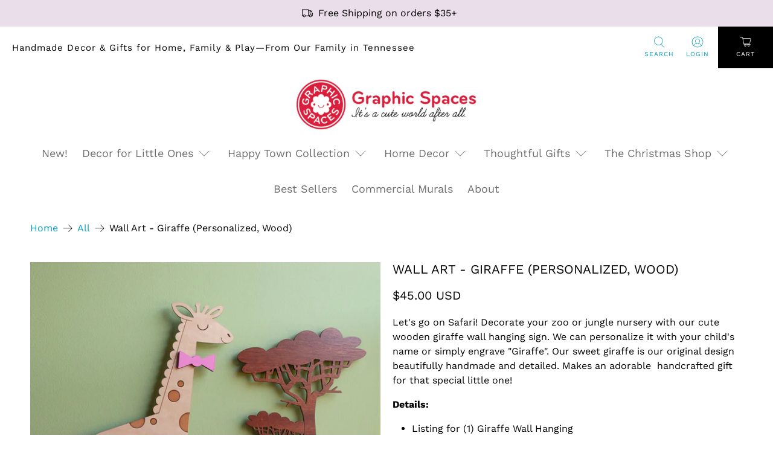

--- FILE ---
content_type: text/javascript
request_url: https://cdn.shopify.com/extensions/019b8349-17f5-7d88-ad04-c60729c5ae09/trusted-security-107/assets/bot-block.min.js
body_size: 579
content:
class BotBlocker{#a=["69.171.*.*","173.252.*.*","66.249.*.*","66.102.*.*","66.235.*.*","64.233.*.*","72.14.*.*","74.125.*.*","209.85.*.*","216.239.*.*","34.*.*.*","35.*.*.*","17.*.*.*","40.77.*.*","52.167.*.*","207.46.*.*","157.55.*.*","13.66.*.*","77.88.*.*","220.181.*.*",];#b(e){if(!e)return!1;for(let t of this.#a)if(this.#c(e,t))return!0;return!1}#c(r,o){let i=r.split("."),l=o.split(".");if(4!==i.length||4!==l.length)return!1;for(let n=0;n<4;n++)if("*"!==l[n]&&i[n]!==l[n])return!1;return!0}load(e){let t=e.botBlocker;if(!t)return;let r={low:7,medium:5,high:3};(async()=>{try{let e=navigator.userAgent,o=Intl.DateTimeFormat().resolvedOptions().timeZone,i="";try{let l=await FingerprintJS.load(),n=await l.get();i=n.visitorId}catch(a){console.error("FingerprintJS failed to load:",a)}fetch("https://bot-blocker.tinytabs.io/verify-bot",{method:"POST",headers:{"Content-Type":"application/json","X-Requested-With":"XMLHttpRequest"},body:JSON.stringify({userAgent:e,fingerprint:i,timeZone:o,protectionLevel:r[t.protection_level]})}).then(async e=>{if(403===e.status){try{let r=await e.json();if(r.ip&&this.#b(r.ip))return;this.#d(),console.log("responseData",r);let o=r.details.results,i={shop:Shopify.shop,ip:r.ip,url:"https://"+Shopify.shop+window.location.pathname,fail_count:r.details.failCount,fingerprint_valid:o.fingerprintValid,user_agent_valid:o.userAgentValid,accept_language_valid:o.acceptLanguageValid,x_requested_with_valid:o.xRequestedWithValid,referrer_valid:o.referrerValid,timezone_valid:o.timezoneValid,sec_fetch_headers_valid:o.secFetchHeadersValid,accept_header_valid:o.acceptHeaderValid};fetch("https://security.tinytabs.io/api/bot-blocker/store",{method:"POST",headers:{"Content-Type":"application/json"},body:JSON.stringify(i)}).catch(e=>{console.error("Failed to send data:",e)})}catch(l){console.error("Failed to process response:",l)}let n=t.redirect_url;n&&URL.canParse(n)&&(n=n.replace(/\/$/,"")+"/",window.location.href!==n&&window.location.href!==n+"/"&&window.location.replace(n))}}).catch(e=>{console.error("Error verifying bot:",e)})}catch(s){console.error("Bot blocker initialization error:",s)}})().catch(e=>{console.error("Unhandled error in bot blocker:",e)})}#d(){let a=document.createElement("div");a.id="security-overflow";let s="You cannot access our site from your current region.",c="grey",d="white";if(window.Shopify&&window.Shopify.TrustedSecurityCountryBlocker){let h=window.Shopify.TrustedSecurityCountryBlocker;h.blocker_message.length>0&&(s=h.blocker_message),h.background_color.length>0&&(c=h.background_color),h.text_color.length>0&&(d=h.text_color)}a.style.position="fixed",a.style.top="0",a.style.left="0",a.style.width="100%",a.style.height="100%",a.style.backgroundColor=c,a.style.zIndex="99999999",a.style.textAlign="center",a.style.display="flex",a.style.flexDirection="column",a.style.justifyContent="center";let p=document.createElement("h1");p.innerText="403",p.style.marginBottom="10px",p.style.color=d;let y=document.createElement("p");y.innerText=s,y.style.fontSize="1.5em",y.style.margin=0,y.style.color=d,a.appendChild(p),a.appendChild(y),document.body.innerHTML="",document.body.insertBefore(a,document.body.firstChild),document.body.style.overflow="hidden",window.contentBlockLoaded=!0}}(()=>{let e=document.getElementById("bot-block-app-data");if(!(e&&e.textContent.length>0)||window.contentBlockLoaded)return;let t=JSON.parse(e.textContent);new BotBlocker().load(t)})();


--- FILE ---
content_type: text/javascript; charset=utf-8
request_url: https://www.graphicspaces.com/products/giraffe-wooden-wall-hanging.js
body_size: 693
content:
{"id":2513746919509,"title":"Wall Art - Giraffe (Personalized, Wood)","handle":"giraffe-wooden-wall-hanging","description":"\u003cp\u003eLet's go on Safari! Decorate your zoo or jungle nursery with our cute wooden giraffe wall hanging sign. We can personalize it with your child's name or simply engrave \"Giraffe\". Our sweet giraffe is our original design beautifully handmade and detailed. Makes an adorable  handcrafted gift for that special little one!\u003c\/p\u003e\n\u003cp\u003e\u003cstrong\u003eDetails:\u003c\/strong\u003e\u003c\/p\u003e\n\u003cul\u003e\n\u003cli\u003eListing for (1) Giraffe Wall Hanging\u003c\/li\u003e\n\u003cli\u003e10\"W x 14.5\"H x .25\"D\u003c\/li\u003e\n\u003cli\u003eChoice of bowtie color\u003c\/li\u003e\n\u003cli\u003eMaple \u003c\/li\u003e\n\u003cli\u003eSawtooth hanger + rubber stoppers\u003cbr\u003e\u003cbr\u003e\n\u003c\/li\u003e\n\u003c\/ul\u003e","published_at":"2019-04-07T15:07:30-05:00","created_at":"2019-04-07T15:07:30-05:00","vendor":"Graphic Spaces","type":"Wall Hanging","tags":["Jungle Safari","Kids Decor","Personalized"],"price":4500,"price_min":4500,"price_max":4500,"available":true,"price_varies":false,"compare_at_price":null,"compare_at_price_min":0,"compare_at_price_max":0,"compare_at_price_varies":false,"variants":[{"id":22071761764437,"title":"Default Title","option1":"Default Title","option2":null,"option3":null,"sku":"","requires_shipping":true,"taxable":true,"featured_image":null,"available":true,"name":"Wall Art - Giraffe (Personalized, Wood)","public_title":null,"options":["Default Title"],"price":4500,"weight":0,"compare_at_price":null,"inventory_quantity":6,"inventory_management":"shopify","inventory_policy":"deny","barcode":"","requires_selling_plan":false,"selling_plan_allocations":[]}],"images":["\/\/cdn.shopify.com\/s\/files\/1\/0209\/0352\/products\/Giraffe_wall_hanging-4.jpg?v=1751141105","\/\/cdn.shopify.com\/s\/files\/1\/0209\/0352\/products\/Giraffe_wall_hanging-5.jpg?v=1751141105","\/\/cdn.shopify.com\/s\/files\/1\/0209\/0352\/products\/Giraffe_wall_hanging-7.jpg?v=1751141105","\/\/cdn.shopify.com\/s\/files\/1\/0209\/0352\/products\/Giraffe_wall_hanging-6.jpg?v=1751141105","\/\/cdn.shopify.com\/s\/files\/1\/0209\/0352\/products\/Giraffe_wall_hanging-1.jpg?v=1751141105","\/\/cdn.shopify.com\/s\/files\/1\/0209\/0352\/products\/BowtieColorPalette2022_60df295c-2500-4cec-ba05-7ef0953e42b1.jpg?v=1649538440"],"featured_image":"\/\/cdn.shopify.com\/s\/files\/1\/0209\/0352\/products\/Giraffe_wall_hanging-4.jpg?v=1751141105","options":[{"name":"Title","position":1,"values":["Default Title"]}],"url":"\/products\/giraffe-wooden-wall-hanging","media":[{"alt":"Wall Art - Giraffe (Personalized, Wood) Light Maple - Bowtie Color Choice - Tree sold separately - Graphic Spaces","id":1252052664405,"position":1,"preview_image":{"aspect_ratio":1.0,"height":1000,"width":1000,"src":"https:\/\/cdn.shopify.com\/s\/files\/1\/0209\/0352\/products\/Giraffe_wall_hanging-4.jpg?v=1751141105"},"aspect_ratio":1.0,"height":1000,"media_type":"image","src":"https:\/\/cdn.shopify.com\/s\/files\/1\/0209\/0352\/products\/Giraffe_wall_hanging-4.jpg?v=1751141105","width":1000},{"alt":"Wall Art - Giraffe (Personalized, Wood) Light Maple - Bowtie Color Choice - Graphic Spaces","id":1252052762709,"position":2,"preview_image":{"aspect_ratio":1.0,"height":1000,"width":1000,"src":"https:\/\/cdn.shopify.com\/s\/files\/1\/0209\/0352\/products\/Giraffe_wall_hanging-5.jpg?v=1751141105"},"aspect_ratio":1.0,"height":1000,"media_type":"image","src":"https:\/\/cdn.shopify.com\/s\/files\/1\/0209\/0352\/products\/Giraffe_wall_hanging-5.jpg?v=1751141105","width":1000},{"alt":"Wall Art - Giraffe (Personalized, Wood) Light Maple - Bowtie Color Choice - Graphic Spaces","id":1252079370325,"position":3,"preview_image":{"aspect_ratio":1.0,"height":1000,"width":1000,"src":"https:\/\/cdn.shopify.com\/s\/files\/1\/0209\/0352\/products\/Giraffe_wall_hanging-7.jpg?v=1751141105"},"aspect_ratio":1.0,"height":1000,"media_type":"image","src":"https:\/\/cdn.shopify.com\/s\/files\/1\/0209\/0352\/products\/Giraffe_wall_hanging-7.jpg?v=1751141105","width":1000},{"alt":"Wall Art - Giraffe (Personalized, Wood) Light Maple - Bowtie Color Choice - Tree sold separately - Graphic Spaces","id":1252053057621,"position":4,"preview_image":{"aspect_ratio":1.0,"height":1000,"width":1000,"src":"https:\/\/cdn.shopify.com\/s\/files\/1\/0209\/0352\/products\/Giraffe_wall_hanging-6.jpg?v=1751141105"},"aspect_ratio":1.0,"height":1000,"media_type":"image","src":"https:\/\/cdn.shopify.com\/s\/files\/1\/0209\/0352\/products\/Giraffe_wall_hanging-6.jpg?v=1751141105","width":1000},{"alt":"Wall Art - Giraffe (Personalized, Wood) Light Maple - Bowtie Color Choice - Tree sold separately - Graphic Spaces","id":1252052074581,"position":5,"preview_image":{"aspect_ratio":1.0,"height":1000,"width":1000,"src":"https:\/\/cdn.shopify.com\/s\/files\/1\/0209\/0352\/products\/Giraffe_wall_hanging-1.jpg?v=1751141105"},"aspect_ratio":1.0,"height":1000,"media_type":"image","src":"https:\/\/cdn.shopify.com\/s\/files\/1\/0209\/0352\/products\/Giraffe_wall_hanging-1.jpg?v=1751141105","width":1000},{"alt":"Wall Art - Giraffe (Personalized, Wood) Bowtie Color Chart - Graphic Spaces","id":29541345165532,"position":6,"preview_image":{"aspect_ratio":1.0,"height":2000,"width":2000,"src":"https:\/\/cdn.shopify.com\/s\/files\/1\/0209\/0352\/products\/BowtieColorPalette2022_60df295c-2500-4cec-ba05-7ef0953e42b1.jpg?v=1649538440"},"aspect_ratio":1.0,"height":2000,"media_type":"image","src":"https:\/\/cdn.shopify.com\/s\/files\/1\/0209\/0352\/products\/BowtieColorPalette2022_60df295c-2500-4cec-ba05-7ef0953e42b1.jpg?v=1649538440","width":2000}],"requires_selling_plan":false,"selling_plan_groups":[]}